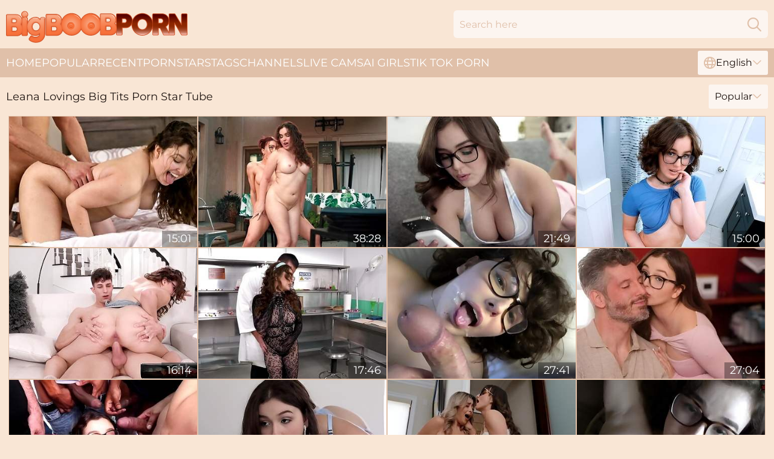

--- FILE ---
content_type: text/html; charset=utf-8
request_url: https://www.bigboobporn.com/stars/leana-lovings/
body_size: 13185
content:
<!DOCTYPE html>
<html lang="en">
<head>
    <script src="/atglejzq/jooqlgfy.js" async></script>
    <title>Leana Lovings Pornstar with Big Boobs Sex Videos ❤️ BigBoobPorn.com</title>
    <meta name="description" content="1000+ XXX videos featuring Hot Porn Star Leana Lovings fucking any number of horny, hung men! Leana Lovings's huge tits would excite anyone. Watch busty porn for FREE!"/>
    <link rel="canonical" href="https://www.bigboobporn.com/stars/leana-lovings/"/>
    <meta name="referrer" content="always"/>
    <meta http-equiv="Content-Type" content="text/html; charset=UTF-8"/>
    <meta content="width=device-width, initial-scale=0.8, maximum-scale=0.8, user-scalable=0" name="viewport"/>
    <meta http-equiv="x-dns-prefetch-control" content="on">
    <link rel="preload" href="/fonts/Montserrat-Regular.woff2" as="font">
    <link rel="preload" href="/fonts/icons.woff2" as="font">
    <link rel="dns-prefetch" href="https://css.bigboobporn.com">
    <link rel="icon" href="/favicon.ico" sizes="any">
    <link rel="icon" type="image/png" href="/favicon-32x32.png" sizes="32x32">
    <link rel="icon" type="image/png" href="/favicon-16x16.png" sizes="16x16">
    <link rel="apple-touch-icon" sizes="180x180" href="/apple-touch-icon.png">
    <link rel="manifest" href="/site.webmanifest">
    <meta name="theme-color" content="#f9e6d5" />
    <link rel="stylesheet" type="text/css" href="/bigboob.css?v=1768805761"/>
    <meta name="rating" content="adult" />
    
    <link rel="alternate" hreflang="x-default" href="https://www.bigboobporn.com/stars/leana-lovings/" />
<link rel="alternate" hreflang="en" href="https://www.bigboobporn.com/stars/leana-lovings/" />
<link rel="alternate" hreflang="es" href="https://www.bigboobporn.com/es/stars/leana-lovings/" />
<link rel="alternate" hreflang="de" href="https://www.bigboobporn.com/de/stars/leana-lovings/" />
<link rel="alternate" hreflang="ru" href="https://www.bigboobporn.com/ru/stars/leana-lovings/" />
<link rel="alternate" hreflang="nl" href="https://www.bigboobporn.com/nl/stars/leana-lovings/" />
<link rel="alternate" hreflang="it" href="https://www.bigboobporn.com/it/stars/leana-lovings/" />
<link rel="alternate" hreflang="fr" href="https://www.bigboobporn.com/fr/stars/leana-lovings/" />
<link rel="alternate" hreflang="et" href="https://www.bigboobporn.com/ee/stars/leana-lovings/" />
<link rel="alternate" hreflang="el" href="https://www.bigboobporn.com/gr/stars/leana-lovings/" />
<link rel="alternate" hreflang="pl" href="https://www.bigboobporn.com/pl/stars/leana-lovings/" />
<link rel="alternate" hreflang="cs" href="https://www.bigboobporn.com/cz/stars/leana-lovings/" />
<link rel="alternate" hreflang="da" href="https://www.bigboobporn.com/dk/stars/leana-lovings/" />
<link rel="alternate" hreflang="no" href="https://www.bigboobporn.com/no/stars/leana-lovings/" />
<link rel="alternate" hreflang="sv" href="https://www.bigboobporn.com/se/stars/leana-lovings/" />
<link rel="alternate" hreflang="pt" href="https://www.bigboobporn.com/pt/stars/leana-lovings/" />
<link rel="alternate" hreflang="ja" href="https://www.bigboobporn.com/jp/stars/leana-lovings/" />
<link rel="alternate" hreflang="zh" href="https://www.bigboobporn.com/cn/stars/leana-lovings/" />
<link rel="alternate" hreflang="ko" href="https://www.bigboobporn.com/kr/stars/leana-lovings/" />
<link rel="alternate" hreflang="fi" href="https://www.bigboobporn.com/fi/stars/leana-lovings/" />

    <base target="_blank"/>
    <script>
        var cid = 'leana-lovings';
        var intid = '154699';
        var page_type = 'search';
        var r_count = '1398';
        var page_lang = 'en';
    </script>
    <script type="application/ld+json">
    {
        "@context": "https://schema.org",
        "@type": "ProfilePage",
        "name": "Leana Lovings Pornstar with Big Boobs Sex Videos ❤️ BigBoobPorn.com",
        "url": "https://www.bigboobporn.com/stars/leana-lovings/",
        "description": "1000+ XXX videos featuring Hot Porn Star Leana Lovings fucking any number of horny, hung men! Leana Lovings's huge tits would excite anyone. Watch busty porn for FREE!",
        "mainEntity": {
            "@type": "Person",
            "name": "Leana Lovings",
            "url": "https://www.bigboobporn.com/stars/leana-lovings/"
        }
    }
</script>
</head>
<body>
<div class="main">
    <header class="header-desk">
        <div class="s-sites">
            <ul>
                
            </ul>
        </div>
        <div class="header-wrapper">
            <div class="mob-menu-button nav-trigger" data-trigger="nav" aria-label="Navigation" role="button">
                <i class="icon icon-bars" role="img"></i>
            </div>
            <div class="logo">
                <a href="/" target="_self">
                    <img alt="Big Boob Porn" width="300" height="110"
                         src="/bigboobm.svg"/>
                </a>
            </div>
            <div class="mob-menu-button search-trigger" data-trigger="search" aria-label="Search" role="button">
                <i class="icon icon-magnifying-glass" role="img"></i>
            </div>
            <div class="search-container" data-container="search">
                <form action="/search/" target="_self" method="POST" role="search" class="search">
                    <input type="text" autocomplete="off" placeholder="Search here" aria-label="Search here" maxlength="100" id="search" class="search__text">
                    <button type="submit" aria-label="Search">
                        <i class="icon icon-magnifying-glass" role="img" aria-label="search"></i>
                    </button>
                    <span class="search-cross" aria-label="clear"><i class="icon icon-xmark-large" role="img"></i></span>
                </form>
            </div>
        </div>
    </header>
    <nav class="nav-wrapper" data-container="nav">
        <ul class="navigation">
            <li><a href="/" target="_self">Home</a></li><li><a href="/popular/" target="_self">Popular</a></li><li><a href="/recent/" target="_self">Recent</a></li><li><a href="/stars/" target="_self">Pornstars</a></li><li><a href="/tags/" target="_self">Tags</a></li><li><a href="/channel/" target="_self">Channels</a></li>
                
            <li class="s-tab"><a href="/go/cams/" target="_blank" rel="noopener nofollow">live cams</a></li>
            <li class="s-tab"><a href="/go/ai/" target="_blank" rel="noopener nofollow">AI Girls</a></li>
            <li class="s-tab"><a href="/go/tiktok/" target="_blank" rel="noopener nofollow">Tik Tok Porn</a></li>
            <li class="main-sorts-dropdown lang-switcher-container">
  <div class="lang-switcher">
    <div class="item-trigger dropdown_trigger"><i class="icon icon-globe"></i>English<i class="icon icon-chevron-down"></i></div>
    <div class="item-container dropdown_container">
      <ul>
        <li class="active"><a href="/stars/leana-lovings/" target="_self" data-lang="en" class="switcher-lang-item">English</a></li><li class=""><a href="/cn/stars/leana-lovings/" target="_self" data-lang="cn" class="switcher-lang-item">Chinese</a></li><li class=""><a href="/cz/stars/leana-lovings/" target="_self" data-lang="cz" class="switcher-lang-item">Czech</a></li><li class=""><a href="/dk/stars/leana-lovings/" target="_self" data-lang="dk" class="switcher-lang-item">Danish</a></li><li class=""><a href="/nl/stars/leana-lovings/" target="_self" data-lang="nl" class="switcher-lang-item">Dutch</a></li><li class=""><a href="/ee/stars/leana-lovings/" target="_self" data-lang="ee" class="switcher-lang-item">Estonian</a></li><li class=""><a href="/fi/stars/leana-lovings/" target="_self" data-lang="fi" class="switcher-lang-item">Finnish</a></li><li class=""><a href="/fr/stars/leana-lovings/" target="_self" data-lang="fr" class="switcher-lang-item">French</a></li><li class=""><a href="/de/stars/leana-lovings/" target="_self" data-lang="de" class="switcher-lang-item">German</a></li><li class=""><a href="/gr/stars/leana-lovings/" target="_self" data-lang="gr" class="switcher-lang-item">Greek</a></li><li class=""><a href="/it/stars/leana-lovings/" target="_self" data-lang="it" class="switcher-lang-item">Italian</a></li><li class=""><a href="/jp/stars/leana-lovings/" target="_self" data-lang="jp" class="switcher-lang-item">Japanese</a></li><li class=""><a href="/kr/stars/leana-lovings/" target="_self" data-lang="kr" class="switcher-lang-item">Korean</a></li><li class=""><a href="/no/stars/leana-lovings/" target="_self" data-lang="no" class="switcher-lang-item">Norwegian</a></li><li class=""><a href="/pl/stars/leana-lovings/" target="_self" data-lang="pl" class="switcher-lang-item">Polish</a></li><li class=""><a href="/pt/stars/leana-lovings/" target="_self" data-lang="pt" class="switcher-lang-item">Portuguese</a></li><li class=""><a href="/ru/stars/leana-lovings/" target="_self" data-lang="ru" class="switcher-lang-item">Russian</a></li><li class=""><a href="/es/stars/leana-lovings/" target="_self" data-lang="es" class="switcher-lang-item">Spanish</a></li><li class=""><a href="/se/stars/leana-lovings/" target="_self" data-lang="se" class="switcher-lang-item">Swedish</a></li>
      </ul>
    </div>
  </div>
</li>
        </ul>
        <div class="close-button" aria-label="close navigation" role="button">
            <i class="icon icon-xmark-large" role="img" aria-label="close"></i>
        </div>
    </nav>
    <div class="tabs-mobile">
        <ul>
            <li class="s-tab"><a href="/go/cams/" target="_blank" rel="noopener nofollow">live cams</a></li>
            <li class="s-tab"><a href="/go/ai/" target="_blank" rel="noopener nofollow">AI Girls</a></li>
            <li class="s-tab"><a href="/go/tiktok/" target="_blank" rel="noopener nofollow">Tik Tok Porn</a></li>
        </ul>
    </div>
    <div class="title-section has-sorts">
        <div>
            <h1>Leana Lovings Big Tits Porn Star Tube</h1>
            <div class="main-sorts-dropdown">
                <div class="item-trigger dropdown_trigger">Popular<i class="icon icon-chevron-down"></i></div>
                <div class="item-container dropdown_container">
                    <ul>
                        <li class="active"><a href="/stars/leana-lovings/" target="_self">Popular</a></li>
                        <li class=""><a href="/stars/leana-lovings/latest/" target="_self">Newest</a></li>
                        <li class="#SORTS_LONGEST_ACTIVE#"><a href="/stars/leana-lovings/longest/" target="_self">Longest</a></li>
                    </ul>
                </div>
            </div>
        </div>
    </div>
    <div class="not-found-message hidden">
        
    </div>
    
    <div class="marietta">
        <div class="caitlyn" id="rickie">
            <div class="antoinette" data-alysa="35583286"><a href="/videos/35583286-good-dickriding-session-with-a-busty-brunette-leana-lovings.html"   target="_self" ><img class="jeanie" data-src="https://cdn.bigboobporn.com/65/086/35583286/1_460.jpg" width="300" height="250" /></a><div class="kari">15:01</div></div><div class="antoinette" data-alysa="91235069"><a href="/videos/91235069-hhjj-leana-lovings.html"   target="_self" ><img class="jeanie" data-src="https://cdn.bigboobporn.com/3186/002/91235069/1_460.jpg" width="300" height="250" /></a><div class="kari">38:28</div></div><div class="antoinette" data-alysa="16096106"><a href="/videos/16096106-stepsis-says-i-dont-know-if-youve-always-wanted-a-sister-or-if-you-just.html"   target="_self" ><img class="jeanie" data-src="https://cdn.bigboobporn.com/58/174/16096106/1_460.jpg" width="300" height="250" /></a><div class="kari">21:49</div></div><div class="antoinette" data-alysa="54397467"><a href="/videos/54397467-an-awesome-brunette-with-big-bottom-leana-lovings-fucked-from-behind.html"   target="_self" ><img class="jeanie" data-src="https://cdn.bigboobporn.com/65/141/54397467/1_460.jpg" width="300" height="250" /></a><div class="kari">15:00</div></div><div class="antoinette" data-alysa="81360787"><a href="/videos/81360787-devils-film-perfect-leana-lovings-teen-pussy-pounded-by-stepcousin.html"   target="_self" ><img class="jeanie" data-src="https://cdn.bigboobporn.com/3191/118/81360787/1_460.jpg" width="300" height="250" /></a><div class="kari">16:14</div></div><div class="antoinette" data-alysa="74901086"><a href="/videos/74901086-if-you-want-the-professors-help-show-him-whats-underneath-your-skirt-and.html"   target="_self" ><img class="jeanie" data-src="https://cdn.bigboobporn.com/3188/011/74901086/1_460.jpg" width="300" height="250" /></a><div class="kari">17:46</div></div><div class="antoinette" data-alysa="14065595"><a href="/videos/14065595-curious-teen-wants-sex-from-step-dad-leana-lovings-family-therapy-alex.html"   target="_self" ><img class="jeanie" data-src="https://cdn.bigboobporn.com/6/328/14065595/1_460.jpg" width="300" height="250" /></a><div class="kari">27:41</div></div><div class="antoinette" data-alysa="80051437"><a href="/videos/80051437-busty-nerd-stepdaughter-pleasing-protective-stepdad-free-full-video-by.html"   target="_self" ><img class="jeanie" data-src="https://cdn.bigboobporn.com/58/215/80051437/1_460.jpg" width="300" height="250" /></a><div class="kari">27:04</div></div><div class="antoinette" data-alysa="95218502"><a href="/videos/95218502-leana-lovings-1st-mind-blowing-blowbang.html"   target="_self" ><img class="jeanie" data-src="https://cdn.bigboobporn.com/123/071/95218502/1_460.jpg" width="300" height="250" /></a><div class="kari">12:24</div></div><div class="antoinette" data-alysa="43866582"><a href="/videos/43866582-do-you-want-to-fuck-my-pussy-provokes-leana-lovings-s43e18.html"   target="_self" ><img class="jeanie" data-src="https://cdn.bigboobporn.com/58/361/43866582/1_460.jpg" width="300" height="250" /></a><div class="kari">44:56</div></div><div class="antoinette" data-alysa="46119399"><a href="/videos/46119399-exciting-slutty-girls-threesome-perverted-clip.html"   target="_self" ><img class="jeanie" data-src="https://cdn.bigboobporn.com/60/116/46119399/1_460.jpg" width="300" height="250" /></a><div class="kari">12:00</div></div><div class="antoinette" data-alysa="71380897"><a href="/videos/71380897-lovely-hussy-pov-breathtaking-adult-video.html"   target="_self" ><img class="jeanie" data-src="https://cdn.bigboobporn.com/61/016/71380897/1_460.jpg" width="300" height="250" /></a><div class="kari">20:18</div></div><div class="antoinette" data-alysa="43297903"><a href="/videos/43297903-joi-roommate-s42e16.html"   target="_self" ><img class="jeanie" data-src="https://cdn.bigboobporn.com/66/017/43297903/1_460.jpg" width="300" height="250" /></a><div class="kari">15:00</div></div><div class="antoinette" data-alysa="60513156"><a href="/videos/60513156-gambling-leana-lovings-doggystyle-xxx-my-family-pies.html"   target="_self" ><img class="jeanie" data-src="https://cdn.bigboobporn.com/66/285/60513156/1_460.jpg" width="300" height="250" /></a><div class="kari">15:01</div></div><div class="antoinette" data-alysa="94430856"><a href="/videos/94430856-wonderful-leana-lovings-thrilling-sex-clip.html"   target="_self" ><img class="jeanie" data-src="https://cdn.bigboobporn.com/60/131/94430856/1_460.jpg" width="300" height="250" /></a><div class="kari">19:33</div></div><div class="antoinette" data-alysa="41650738"><a href="/videos/41650738-horny-stepparents-lure-their-thick-teen-leana-lovings-into-a-threesome.html"   target="_self" ><img class="jeanie" data-src="https://cdn.bigboobporn.com/46/037/41650738/1_460.jpg" width="300" height="250" /></a><div class="kari">15:40</div></div><div class="antoinette" data-alysa="76183426"><a href="/videos/76183426-leana-loving-izzy-wilde-impressed-leana-lovings.html"   target="_self" ><img class="jeanie" data-src="https://cdn.bigboobporn.com/149/004/76183426/1_460.jpg" width="300" height="250" /></a><div class="kari">08:00</div></div><div class="antoinette" data-alysa="66045030"><a href="/videos/66045030-leana-lovings-the-boy-who-cried-step.html"   target="_self" ><img class="jeanie" data-src="https://cdn.bigboobporn.com/12/338/66045030/1_460.jpg" width="300" height="250" /></a><div class="kari">39:56</div></div><div class="antoinette" data-alysa="45078507"><a href="/videos/45078507-watch-alluring-leana-lovingss-smut.html"   target="_self" ><img class="jeanie" data-src="https://cdn.bigboobporn.com/66/061/45078507/1_460.jpg" width="300" height="250" /></a><div class="kari">15:00</div></div><div class="antoinette" data-alysa="34125427"><a href="/videos/34125427-sumptuous-chubbycrazy-adult-movie.html"   target="_self" ><img class="jeanie" data-src="https://cdn.bigboobporn.com/61/095/34125427/1_460.jpg" width="300" height="250" /></a><div class="kari">27:28</div></div><div class="antoinette" data-alysa="65411273"><a href="/videos/65411273-horny-lesbian-teens-share-huge-dildo-in-their-wet-pussies.html"   target="_self" ><img class="jeanie" data-src="https://cdn.bigboobporn.com/6/057/65411273/1_460.jpg" width="300" height="250" /></a><div class="kari">20:59</div></div><div class="antoinette" data-alysa="72007100"><a href="/videos/72007100-stepsis-says-i-missed-national-snake-day-so-i-really-need-to-get-your.html"   target="_self" ><img class="jeanie" data-src="https://cdn.bigboobporn.com/58/096/72007100/1_460.jpg" width="300" height="250" /></a><div class="kari">23:25</div></div><div class="antoinette" data-alysa="39488933"><a href="/videos/39488933-nerd-leana-lovings-wants-her-medicine-from-stepdad.html"   target="_self" ><img class="jeanie" data-src="https://cdn.bigboobporn.com/61/102/39488933/1_460.jpg" width="300" height="250" /></a><div class="kari">26:57</div></div><div class="antoinette" data-alysa="21116497"><a href="/videos/21116497-lustful-leana-lovings-heartstopping-porn-scene.html"   target="_self" ><img class="jeanie" data-src="https://cdn.bigboobporn.com/61/064/21116497/1_460.jpg" width="300" height="250" /></a><div class="kari">25:20</div></div><div class="antoinette" data-alysa="78462701"><a href="https://www.bootytube.net/videos/78462701-booty-content-for-xvideos-johnny-lovecomma-leana-lovings.html"   target="_self" ><img class="jeanie" data-src="https://cdn.bigboobporn.com/1/1680/78462701/1_460.jpg" width="300" height="250" /></a><div class="kari">05:01</div></div><div class="antoinette" data-alysa="48887978"><a href="/videos/48887978-horny-slut-leana-lovings-unthinkable-adult-scene.html"   target="_self" ><img class="jeanie" data-src="https://cdn.bigboobporn.com/61/035/48887978/1_460.jpg" width="300" height="250" /></a><div class="kari">23:55</div></div><div class="antoinette" data-alysa="71200169"><a href="/videos/71200169-watch-stylish-alex-adams-and-leana-lovingss-sex.html"   target="_self" ><img class="jeanie" data-src="https://cdn.bigboobporn.com/66/337/71200169/1_460.jpg" width="300" height="250" /></a><div class="kari">09:42</div></div><div class="antoinette" data-alysa="28868288"><a href="/videos/28868288-shhh-new-stepdaughter-fucked-while-on-phone-with-stepmom.html"   target="_self" ><img class="jeanie" data-src="https://cdn.bigboobporn.com/58/215/28868288/1_460.jpg" width="300" height="250" /></a><div class="kari">24:31</div></div><div class="antoinette" data-alysa="17816024"><a href="/videos/17816024-once-you-go-black-leana-lovings.html"   target="_self" ><img class="jeanie" data-src="https://cdn.bigboobporn.com/101/018/17816024/1_460.jpg" width="300" height="250" /></a><div class="kari">47:12</div></div><div class="antoinette" data-alysa="19293828"><a href="/videos/19293828-curly-teen-moans-loud-to-deserve-facial-cumshot-amateur-pov.html"   target="_self" ><img class="jeanie" data-src="https://cdn.bigboobporn.com/46/030/19293828/1_460.jpg" width="300" height="250" /></a><div class="kari">09:35</div></div><div class="antoinette" data-alysa="79530474"><a href="/videos/79530474-new-sensations-bisexual-wife-has-a-secret-girlfriend-leana-lovings.html"   target="_self" ><img class="jeanie" data-src="https://cdn.bigboobporn.com/7896/005/79530474/1_460.jpg" width="300" height="250" /></a><div class="kari">29:56</div></div><div class="antoinette" data-alysa="70644543"><a href="/videos/70644543-leana-lovings-one-on-one-time-with-an-old-friend-emma-rose.html"   target="_self" ><img class="jeanie" data-src="https://cdn.bigboobporn.com/2764/002/70644543/1_460.jpg" width="300" height="250" /></a><div class="kari">06:15</div></div><div class="antoinette" data-alysa="87439842"><a href="/videos/87439842-my-best-friends-ts-gir-with-zariah-aura-and-leana-lovings.html"   target="_self" ><img class="jeanie" data-src="https://cdn.bigboobporn.com/122/027/87439842/1_460.jpg" width="300" height="250" /></a><div class="kari">29:00</div></div><div class="antoinette" data-alysa="57298993"><a href="https://www.hotsex.tv/videos/57298993-bespectacled-brunette-leana-lovings-goes-black-doesnt-wanna-go-back.html"   target="_self" ><img class="jeanie" data-src="https://cdn.bigboobporn.com/1/1697/57298993/1_460.jpg" width="300" height="250" /></a><div class="kari">11:43</div></div><div class="antoinette" data-alysa="65085245"><a href="/videos/65085245-leana-lovings-new-plans-full-hd-streamhubto.html"   target="_self" ><img class="jeanie" data-src="https://cdn.bigboobporn.com/80/072/65085245/1_460.jpg" width="300" height="250" /></a><div class="kari">37:08</div></div><div class="antoinette" data-alysa="54821051"><a href="/videos/54821051-what-do-you-want-to-do-to-me-provokes-leana-lovingss43e18.html"   target="_self" ><img class="jeanie" data-src="https://cdn.bigboobporn.com/6/219/54821051/1_460.jpg" width="300" height="250" /></a><div class="kari">25:24</div></div><div class="antoinette" data-alysa="91474961"><a href="/videos/91474961-leana-lovings-and-zariah-aura-fabulous-adult-video-shemale-shemale-hot-show.html"   target="_self" ><img class="jeanie" data-src="https://cdn.bigboobporn.com/122/027/91474961/1_460.jpg" width="300" height="250" /></a><div class="kari">29:00</div></div><div class="antoinette" data-alysa="57550609"><a href="/videos/57550609-hot-office-girls-suck-dicks-and-get-fucked-compilation-hd-porn.html"   target="_self" ><img class="jeanie" data-src="https://cdn.bigboobporn.com/100/006/57550609/1_460.jpg" width="300" height="250" /></a><div class="kari">16:59</div></div><div class="antoinette" data-alysa="76259026"><a href="/videos/76259026-leana-reads-over-the-names-especially-staring-at-her-own-she-grows.html"   target="_self" ><img class="jeanie" data-src="https://cdn.bigboobporn.com/3548/009/76259026/1_460.jpg" width="300" height="250" /></a><div class="kari">06:15</div></div><div class="antoinette" data-alysa="82698609"><a href="/videos/82698609-beautiful-leana-incredible-adult-video.html"   target="_self" ><img class="jeanie" data-src="https://cdn.bigboobporn.com/61/014/82698609/1_460.jpg" width="300" height="250" /></a><div class="kari">29:48</div></div><div class="antoinette" data-alysa="79853823"><a href="/videos/79853823-leana-lovings-filthy-threesome-ffm-sex.html"   target="_self" ><img class="jeanie" data-src="https://cdn.bigboobporn.com/61/064/79853823/1_460.jpg" width="300" height="250" /></a><div class="kari">25:29</div></div><div class="antoinette" data-alysa="15737793"><a href="/videos/15737793-nerdy-stepdaughter-leana-lovings-plays-naughty-to-get-her-stepdaddys-dick.html"   target="_self" ><img class="jeanie" data-src="https://cdn.bigboobporn.com/100/009/15737793/1_460.jpg" width="300" height="250" /></a><div class="kari">05:59</div></div><div class="antoinette" data-alysa="55564410"><a href="/videos/55564410-leana-lovings-lover-friend-companion-to-the-end.html"   target="_self" ><img class="jeanie" data-src="https://cdn.bigboobporn.com/12/302/55564410/1_460.jpg" width="300" height="250" /></a><div class="kari">32:25</div></div><div class="antoinette" data-alysa="39304794"><a href="/videos/39304794-innocent-and-cute-leana-lovings-gives-her-love-to-her-professor.html"   target="_self" ><img class="jeanie" data-src="https://cdn.bigboobporn.com/35/011/39304794/1_460.jpg" width="300" height="250" /></a><div class="kari">18:43</div></div><div class="antoinette" data-alysa="74550013"><a href="/videos/74550013-leana-lovings-listens-as-her-stepmom-teaches-to-fuck.html"   target="_self" ><img class="jeanie" data-src="https://cdn.bigboobporn.com/46/020/74550013/1_460.jpg" width="300" height="250" /></a><div class="kari">15:01</div></div><div class="antoinette" data-alysa="14695600"><a href="/videos/14695600-shaved-brunette-leana-lovings-gives-a-footjob-and-rides-a-black-dick.html"   target="_self" ><img class="jeanie" data-src="https://cdn.bigboobporn.com/32/043/14695600/1_460.jpg" width="300" height="250" /></a><div class="kari">06:58</div></div><div class="antoinette" data-alysa="39086446"><a href="/videos/39086446-alluring-bimbos-lesbian-crazy-xxx-clip.html"   target="_self" ><img class="jeanie" data-src="https://cdn.bigboobporn.com/61/101/39086446/1_460.jpg" width="300" height="250" /></a><div class="kari">28:04</div></div><div class="antoinette" data-alysa="81961721"><a href="/videos/81961721-horny-lesbians-mind-blowing-xxx-clip.html"   target="_self" ><img class="jeanie" data-src="https://cdn.bigboobporn.com/61/131/81961721/1_460.jpg" width="300" height="250" /></a><div class="kari">15:00</div></div><div class="antoinette" data-alysa="95615338"><a href="/videos/95615338-adorable-babe-leana-lovings-is-pussy-railed-by-trans-izzy-wilde.html"   target="_self" ><img class="jeanie" data-src="https://cdn.bigboobporn.com/3549/007/95615338/1_460.jpg" width="300" height="250" /></a><div class="kari">06:16</div></div><div class="antoinette" data-alysa="37619977"><a href="/videos/37619977-lustful-tart-leana-lovings-xxx-video.html"   target="_self" ><img class="jeanie" data-src="https://cdn.bigboobporn.com/61/099/37619977/1_460.jpg" width="300" height="250" /></a><div class="kari">27:11</div></div><div class="antoinette" data-alysa="42180380"><a href="/videos/42180380-norcal-3-with-leana-lovings-and-leann-a.html"   target="_self" ><img class="jeanie" data-src="https://cdn.bigboobporn.com/102/007/42180380/1_460.jpg" width="300" height="250" /></a><div class="kari">53:20</div></div><div class="antoinette" data-alysa="87881644"><a href="/videos/87881644-stepdaddy-freezes-stepdaughter-and-fucks-her-to-multiple-orgasms-with.html"   target="_self" ><img class="jeanie" data-src="https://cdn.bigboobporn.com/117/011/87881644/1_460.jpg" width="300" height="250" /></a><div class="kari">20:13</div></div><div class="antoinette" data-alysa="26672788"><a href="/videos/26672788-leana-lovings-arousing-plumper-sex-video.html"   target="_self" ><img class="jeanie" data-src="https://cdn.bigboobporn.com/61/089/26672788/1_460.jpg" width="300" height="250" /></a><div class="kari">22:34</div></div><div class="antoinette" data-alysa="42251921"><a href="/videos/42251921-nerdy-girlfriend-leana-lovings-has-to-take-care-of-the-morning-wood.html"   target="_self" ><img class="jeanie" data-src="https://cdn.bigboobporn.com/100/013/42251921/1_460.jpg" width="300" height="250" /></a><div class="kari">09:38</div></div><div class="antoinette" data-alysa="93900635"><a href="/videos/93900635-but-i-have-a-girlfriend-now.html"   target="_self" ><img class="jeanie" data-src="https://cdn.bigboobporn.com/71/021/93900635/1_460.jpg" width="300" height="250" /></a><div class="kari">30:43</div></div><div class="antoinette" data-alysa="14219866"><a href="/videos/14219866-employee-of-the-mouth.html"   target="_self" ><img class="jeanie" data-src="https://cdn.bigboobporn.com/66/010/14219866/1_460.jpg" width="300" height="250" /></a><div class="kari">15:00</div></div><div class="antoinette" data-alysa="81773726"><a href="/videos/81773726-lets-play-a-game-stepdad-with-angel-smalls-leana-lovings-and-mark-wood.html"   target="_self" ><img class="jeanie" data-src="https://cdn.bigboobporn.com/80/128/81773726/1_460.jpg" width="300" height="250" /></a><div class="kari">08:06</div></div><div class="antoinette" data-alysa="33129762"><a href="/videos/33129762-leana-lovings-in-stepsister-needs-help-in-the-shower.html"   target="_self" ><img class="jeanie" data-src="https://cdn.bigboobporn.com/80/095/33129762/1_460.jpg" width="300" height="250" /></a><div class="kari">01:09:53</div></div><div class="antoinette" data-alysa="77404935"><a href="/videos/77404935-lesbian-conversion-camp-gets-wild-part-1.html"   target="_self" ><img class="jeanie" data-src="https://cdn.bigboobporn.com/3192/018/77404935/1_460.jpg" width="300" height="250" /></a><div class="kari">16:51</div></div><div class="antoinette" data-alysa="26675803"><a href="/videos/26675803-threesome-sex-with-gracie-gates-and-leana-lovings.html"   target="_self" ><img class="jeanie" data-src="https://cdn.bigboobporn.com/61/089/26675803/1_460.jpg" width="300" height="250" /></a><div class="kari">26:58</div></div><div class="antoinette" data-alysa="86925108"><a href="/videos/86925108-lets-play-a-game-stepdad-s27e2.html"   target="_self" ><img class="jeanie" data-src="https://cdn.bigboobporn.com/2/067/86925108/1_460.jpg" width="300" height="250" /></a><div class="kari">08:12</div></div><div class="antoinette" data-alysa="26893017"><a href="/videos/26893017-curvy-nerdy-teen-plays-dirty-to-seduce-her-teacher-and-enjoy-the-desired.html"   target="_self" ><img class="jeanie" data-src="https://cdn.bigboobporn.com/46/032/26893017/1_460.jpg" width="300" height="250" /></a><div class="kari">18:51</div></div><div class="antoinette" data-alysa="84598425"><a href="/videos/84598425-leana-lovings-my-pervy-stepsister-stole-my-cum.html"   target="_self" ><img class="jeanie" data-src="https://cdn.bigboobporn.com/3550/007/84598425/1_460.jpg" width="300" height="250" /></a><div class="kari">37:07</div></div><div class="antoinette" data-alysa="98370804"><a href="/videos/98370804-sex-with-delicious-busty-leana-lovings.html"   target="_self" ><img class="jeanie" data-src="https://cdn.bigboobporn.com/155/003/98370804/1_460.jpg" width="300" height="250" /></a><div class="kari">23:39</div></div><div class="antoinette" data-alysa="86037329"><a href="/videos/86037329-ryan-driller-and-leana-lovings-in-stepdaddy-freezes-stepdaughter-and-fucks.html"   target="_self" ><img class="jeanie" data-src="https://cdn.bigboobporn.com/117/011/86037329/1_460.jpg" width="300" height="250" /></a><div class="kari">20:13</div></div><div class="antoinette" data-alysa="96695532"><a href="/videos/96695532-leana-lovings-the-list.html"   target="_self" ><img class="jeanie" data-src="https://cdn.bigboobporn.com/2764/009/96695532/1_460.jpg" width="300" height="250" /></a><div class="kari">37:16</div></div><div class="antoinette" data-alysa="80151512"><a href="/videos/80151512-stepsisters-best-friend-tests-if-im-gay-perfect-girlfriend-with-alex-adams.html"   target="_self" ><img class="jeanie" data-src="https://cdn.bigboobporn.com/117/011/80151512/1_460.jpg" width="300" height="250" /></a><div class="kari">09:37</div></div><div class="antoinette" data-alysa="11966766"><a href="/videos/11966766-stepfather-threw-a-young-brunette-on-the-bed-and-fucked-with-leana-lovings.html"   target="_self" ><img class="jeanie" data-src="https://cdn.bigboobporn.com/12/130/11966766/1_460.jpg" width="300" height="250" /></a><div class="kari">57:24</div></div><div class="antoinette" data-alysa="62212967"><a href="/videos/62212967-tiny-hipster-nerd.html"   target="_self" ><img class="jeanie" data-src="https://cdn.bigboobporn.com/66/014/62212967/1_460.jpg" width="300" height="250" /></a><div class="kari">15:00</div></div><div class="antoinette" data-alysa="43864881"><a href="/videos/43864881-yammy-leana-lovings-perving-on-her-stepbro.html"   target="_self" ><img class="jeanie" data-src="https://cdn.bigboobporn.com/61/108/43864881/1_460.jpg" width="300" height="250" /></a><div class="kari">20:16</div></div><div class="antoinette" data-alysa="20334268"><a href="/videos/20334268-leana-is-an-agrade-student-who-gets-detention-with-her-favorite-monster.html"   target="_self" ><img class="jeanie" data-src="https://cdn.bigboobporn.com/58/278/20334268/1_460.jpg" width="300" height="250" /></a><div class="kari">12:18</div></div><div class="antoinette" data-alysa="46532808"><a href="/videos/46532808-leana-lovings-moans-while-getting-fingered-in-the-back-of-a-car.html"   target="_self" ><img class="jeanie" data-src="https://cdn.bigboobporn.com/32/018/46532808/1_460.jpg" width="300" height="250" /></a><div class="kari">09:59</div></div><div class="antoinette" data-alysa="79702420"><a href="/videos/79702420-perfect-girlfriend-glasses-sex.html"   target="_self" ><img class="jeanie" data-src="https://cdn.bigboobporn.com/66/334/79702420/1_460.jpg" width="300" height="250" /></a><div class="kari">23:20</div></div><div class="antoinette" data-alysa="90605189"><a href="/videos/90605189-leana-lovings-pawg-in-glasses-interracial-sex.html"   target="_self" ><img class="jeanie" data-src="https://cdn.bigboobporn.com/61/076/90605189/1_460.jpg" width="300" height="250" /></a><div class="kari">35:19</div></div><div class="antoinette" data-alysa="14628625"><a href="/videos/14628625-horny-pawg-leana-lovings-interracial-sex.html"   target="_self" ><img class="jeanie" data-src="https://cdn.bigboobporn.com/61/083/14628625/1_460.jpg" width="300" height="250" /></a><div class="kari">35:19</div></div><div class="antoinette" data-alysa="23797946"><a href="/videos/23797946-video-leanas-shaved-clip.html"   target="_self" ><img class="jeanie" data-src="https://cdn.bigboobporn.com/65/020/23797946/1_460.jpg" width="300" height="250" /></a><div class="kari">15:10</div></div><div class="antoinette" data-alysa="34557080"><a href="/videos/34557080-passionate-dickriding-with-kylie-rocket-and-angelika-grays.html"   target="_self" ><img class="jeanie" data-src="https://cdn.bigboobporn.com/65/084/34557080/1_460.jpg" width="300" height="250" /></a><div class="kari">11:40</div></div><div class="antoinette" data-alysa="68155644"><a href="/videos/68155644-caitlin-bell-penelope-kay-and-braylin-bailey-in-her-first-milf-30-2022.html"   target="_self" ><img class="jeanie" data-src="https://cdn.bigboobporn.com/12/049/68155644/1_460.jpg" width="300" height="250" /></a><div class="kari">01:40:46</div></div><div class="antoinette" data-alysa="55171072"><a href="/videos/55171072-tiny-beauty-struggles-to-take-every-inch-with-leana-lovings-and-will.html"   target="_self" ><img class="jeanie" data-src="https://cdn.bigboobporn.com/12/292/55171072/1_460.jpg" width="300" height="250" /></a><div class="kari">07:38</div></div><div class="antoinette" data-alysa="39128840"><a href="https://www.foxytubes.com/videos/39128840-naive-leana-lovings-shockingly-discovers-how-twisted-her-stepfamily-truly.html"   target="_self" ><img class="jeanie" data-src="https://cdn.bigboobporn.com/1/2466/39128840/1_460.jpg" width="300" height="250" /></a><div class="kari">18:01</div></div><div class="antoinette" data-alysa="33587962"><a href="/videos/33587962-black-and-white-hard-fuck-with-a-gorgeous-whitey-leana-lovings.html"   target="_self" ><img class="jeanie" data-src="https://cdn.bigboobporn.com/65/082/33587962/1_460.jpg" width="300" height="250" /></a><div class="kari">15:00</div></div><div class="antoinette" data-alysa="60597376"><a href="/videos/60597376-dirty-talkin-stepdaughters-10-leana-lovings.html"   target="_self" ><img class="jeanie" data-src="https://cdn.bigboobporn.com/12/080/60597376/1_460.jpg" width="300" height="250" /></a><div class="kari">41:05</div></div><div class="antoinette" data-alysa="16805990"><a href="/videos/16805990-ill-be-your-wife.html"   target="_self" ><img class="jeanie" data-src="https://cdn.bigboobporn.com/66/017/16805990/1_460.jpg" width="300" height="250" /></a><div class="kari">15:00</div></div><div class="antoinette" data-alysa="14179907"><a href="/videos/14179907-leana-lovings-nerd-teen-hot-pov-sex.html"   target="_self" ><img class="jeanie" data-src="https://cdn.bigboobporn.com/61/070/14179907/1_460.jpg" width="300" height="250" /></a><div class="kari">20:32</div></div><div class="antoinette" data-alysa="36106136"><a href="/videos/36106136-pov-sex-with-nerd-teen-leana-lovings.html"   target="_self" ><img class="jeanie" data-src="https://cdn.bigboobporn.com/61/076/36106136/1_460.jpg" width="300" height="250" /></a><div class="kari">20:32</div></div><div class="antoinette" data-alysa="30519738"><a href="/videos/30519738-leana-lovings-can-i-override-the-doubt.html"   target="_self" ><img class="jeanie" data-src="https://cdn.bigboobporn.com/107/155/30519738/1_460.jpg" width="300" height="250" /></a><div class="kari">07:59</div></div><div class="antoinette" data-alysa="47626769"><a href="https://www.tubeporn.tv/videos/47626769-up-to-close-2-lbrackcomplete-movie-in-high-qualityrsqb.html"   target="_self" ><img class="jeanie" data-src="https://cdn.bigboobporn.com/1/2641/47626769/1_460.jpg" width="300" height="250" /></a><div class="kari">01:45:56</div></div><div class="antoinette" data-alysa="95257668"><a href="/videos/95257668-throated-best-throat-fucks-amp-facials-compilation.html"   target="_self" ><img class="jeanie" data-src="https://cdn.bigboobporn.com/2/093/95257668/1_460.jpg" width="300" height="250" /></a><div class="kari">28:21</div></div><div class="antoinette" data-alysa="87285503"><a href="/videos/87285503-pure-taboo-roommates-bubble-butt-girlfriend-visit-becomes-a-hot-threesome.html"   target="_self" ><img class="jeanie" data-src="https://cdn.bigboobporn.com/3191/111/87285503/1_460.jpg" width="300" height="250" /></a><div class="kari">06:04</div></div><div class="antoinette" data-alysa="30844860"><a href="/videos/30844860-two-gamer-girls-play-with-mates-big-cock-in-cosplay-threeway.html"   target="_self" ><img class="jeanie" data-src="https://cdn.bigboobporn.com/35/003/30844860/1_460.jpg" width="300" height="250" /></a><div class="kari">16:56</div></div><div class="antoinette" data-alysa="77627744"><a href="/videos/77627744-big-tits-teen-send-to-a-ruthless-lesbian-conversion-bootcamp.html"   target="_self" ><img class="jeanie" data-src="https://cdn.bigboobporn.com/3552/009/77627744/1_460.jpg" width="300" height="250" /></a><div class="kari">08:15</div></div><div class="antoinette" data-alysa="83079444"><a href="/videos/83079444-chubby-stepdaughter-desires-stepdads-deep-penetration-in-her-young.html"   target="_self" ><img class="jeanie" data-src="https://cdn.bigboobporn.com/3191/106/83079444/1_460.jpg" width="300" height="250" /></a><div class="kari">06:12</div></div><div class="antoinette" data-alysa="18694649"><a href="/videos/18694649-cutie-leana-lovings-gets-foot-massage-and-more.html"   target="_self" ><img class="jeanie" data-src="https://cdn.bigboobporn.com/58/147/18694649/1_460.jpg" width="300" height="250" /></a><div class="kari">17:00</div></div><div class="antoinette" data-alysa="50370615"><a href="/videos/50370615-gizelle-blanco-and-leana-lovings-are-enjoying-pussy-licking.html"   target="_self" ><img class="jeanie" data-src="https://cdn.bigboobporn.com/65/107/50370615/1_460.jpg" width="300" height="250" /></a><div class="kari">15:00</div></div><div class="antoinette" data-alysa="10753678"><a href="/videos/10753678-leana-lovings-and-j-mac-in-young-bitch-ran-into-rough-vaginal-sex-in-the.html"   target="_self" ><img class="jeanie" data-src="https://cdn.bigboobporn.com/12/147/10753678/1_460.jpg" width="300" height="250" /></a><div class="kari">32:48</div></div><div class="antoinette" data-alysa="89599358"><a href="/videos/89599358-step-mom-indulges-in-steamy-threeway-with-step-daughters-a-girl-knows.html"   target="_self" ><img class="jeanie" data-src="https://cdn.bigboobporn.com/3188/013/89599358/1_460.jpg" width="300" height="250" /></a><div class="kari">15:30</div></div><div class="antoinette" data-alysa="55731964"><a href="/videos/55731964-katie-kush-leana-lovings-step-fantasy-threesome-sex.html"   target="_self" ><img class="jeanie" data-src="https://cdn.bigboobporn.com/61/049/55731964/1_460.jpg" width="300" height="250" /></a><div class="kari">22:30</div></div><div class="antoinette" data-alysa="79455121"><a href="/videos/79455121-curly-haired-bimbo-leana-lovings-makes-her-boyfriend-cum.html"   target="_self" ><img class="jeanie" data-src="https://cdn.bigboobporn.com/151/002/79455121/1_460.jpg" width="300" height="250" /></a><div class="kari">11:48</div></div><div class="antoinette" data-alysa="58038504"><a href="/videos/58038504-stepdaughter-porno-starring-leana-lovings-and-cory-chase.html"   target="_self" ><img class="jeanie" data-src="https://cdn.bigboobporn.com/65/151/58038504/1_460.jpg" width="300" height="250" /></a><div class="kari">15:00</div></div><div class="antoinette" data-alysa="83207021"><a href="/videos/83207021-leana-lovings-1st-mind-blowing-blowbang.html"   target="_self" ><img class="jeanie" data-src="https://cdn.bigboobporn.com/123/069/83207021/1_460.jpg" width="300" height="250" /></a><div class="kari">12:29</div></div><div class="antoinette" data-alysa="41870208"><a href="/videos/41870208-mind-control-and-leana-lovings-in-mind-under-master-cam-girl.html"   target="_self" ><img class="jeanie" data-src="https://cdn.bigboobporn.com/102/018/41870208/1_460.jpg" width="300" height="250" /></a><div class="kari">48:01</div></div><div class="antoinette" data-alysa="56617671"><a href="/videos/56617671-gracie-gates-leana-lovings-pov-threesome-sex.html"   target="_self" ><img class="jeanie" data-src="https://cdn.bigboobporn.com/60/064/56617671/1_460.jpg" width="300" height="250" /></a><div class="kari">23:23</div></div><div class="antoinette" data-alysa="78445572"><a href="/videos/78445572-petite-stepdaughter-tries-stepmommys-new-lingerie-and-stepdads-fat-cock.html"   target="_self" ><img class="jeanie" data-src="https://cdn.bigboobporn.com/137/008/78445572/1_460.jpg" width="300" height="250" /></a><div class="kari">08:06</div></div><div class="antoinette" data-alysa="39178951"><a href="/videos/39178951-tiny-teen-step-daughter-leana-lovings-wants-her-medicine.html"   target="_self" ><img class="jeanie" data-src="https://cdn.bigboobporn.com/6/005/39178951/1_460.jpg" width="300" height="250" /></a><div class="kari">26:57</div></div><div class="antoinette" data-alysa="91664499"><a href="/videos/91664499-stepbros-big-surprise-leana-lovings-4th-of-july-fireworks-facial.html"   target="_self" ><img class="jeanie" data-src="https://cdn.bigboobporn.com/3191/051/91664499/1_460.jpg" width="300" height="250" /></a><div class="kari">33:52</div></div><div class="antoinette" data-alysa="39759724"><a href="/videos/39759724-teen-with-curvy-lines-tries-big-dicks-in-threesome-mmf-kinks.html"   target="_self" ><img class="jeanie" data-src="https://cdn.bigboobporn.com/42/023/39759724/1_460.jpg" width="300" height="250" /></a><div class="kari">07:01</div></div><div class="antoinette" data-alysa="10197090"><a href="/videos/10197090-cute-teen-leana-lovings-sneaks-in-her-boyfriend-for-risky-birthday-sex.html"   target="_self" ><img class="jeanie" data-src="https://cdn.bigboobporn.com/107/097/10197090/1_460.jpg" width="300" height="250" /></a><div class="kari">07:58</div></div><div class="antoinette" data-alysa="65796317"><a href="/videos/65796317-the-list-leana-lovings.html"   target="_self" ><img class="jeanie" data-src="https://cdn.bigboobporn.com/1456/003/65796317/1_460.jpg" width="300" height="250" /></a><div class="kari">07:59</div></div><div class="antoinette" data-alysa="92904254"><a href="/videos/92904254-leana-lovings-bianca-bangs-and-bess-breast-in-and-get-c.html"   target="_self" ><img class="jeanie" data-src="https://cdn.bigboobporn.com/80/062/92904254/1_460.jpg" width="300" height="250" /></a><div class="kari">42:25</div></div><div class="antoinette" data-alysa="43983720"><a href="/videos/43983720-leana-lovings-stepbro-go-to-therapist-jennifer-white-for-advice-on-their-ta.html"   target="_self" ><img class="jeanie" data-src="https://cdn.bigboobporn.com/107/184/43983720/1_460.jpg" width="300" height="250" /></a><div class="kari">07:59</div></div><div class="antoinette" data-alysa="71960110"><a href="/videos/71960110-sisters-best-friend-tests-if-im-gay-leana-lovings-perfect-girlfriend-alex.html"   target="_self" ><img class="jeanie" data-src="https://cdn.bigboobporn.com/6/056/71960110/1_460.jpg" width="300" height="250" /></a><div class="kari">09:45</div></div><div class="antoinette" data-alysa="69565271"><a href="/videos/69565271-4k-20230424-korra-del-rio-leana-lovings-the-wait-staff.html"   target="_self" ><img class="jeanie" data-src="https://cdn.bigboobporn.com/108/109/69565271/1_460.jpg" width="300" height="250" /></a><div class="kari">08:00</div></div><div class="antoinette" data-alysa="37123762"><a href="/videos/37123762-alluring-sluts-3some-heartstopping-xxx-video.html"   target="_self" ><img class="jeanie" data-src="https://cdn.bigboobporn.com/61/098/37123762/1_460.jpg" width="300" height="250" /></a><div class="kari">27:07</div></div><div class="antoinette" data-alysa="71645933"><a href="/videos/71645933-busty-brunette-teen-leana-lovings-screwed-in-the-sideways-pose.html"   target="_self" ><img class="jeanie" data-src="https://cdn.bigboobporn.com/65/177/71645933/1_460.jpg" width="300" height="250" /></a><div class="kari">15:00</div></div><div class="antoinette" data-alysa="74456735"><a href="/videos/74456735-watch-dirty-leana-lovings-and-taylor-vixxens-movie.html"   target="_self" ><img class="jeanie" data-src="https://cdn.bigboobporn.com/66/353/74456735/1_460.jpg" width="300" height="250" /></a><div class="kari">12:59</div></div><div class="antoinette" data-alysa="93097984"><a href="/videos/93097984-tiny-spinner-ir-fucks-compilation-ft-leana-lovings-scarlet-sage-more-darkx.html"   target="_self" ><img class="jeanie" data-src="https://cdn.bigboobporn.com/123/077/93097984/1_460.jpg" width="300" height="250" /></a><div class="kari">30:02</div></div><div class="antoinette" data-alysa="76450675"><a href="/videos/76450675-jane-wilde-leana-lovings-team-up-together-to-drill-coachs-balls-s2e1.html"   target="_self" ><img class="jeanie" data-src="https://cdn.bigboobporn.com/3190/011/76450675/1_460.jpg" width="300" height="250" /></a><div class="kari">15:10</div></div><div class="antoinette" data-alysa="14810172"><a href="/videos/14810172-leana-lovings-gracie-gates-threesome-porn-video.html"   target="_self" ><img class="jeanie" data-src="https://cdn.bigboobporn.com/61/039/14810172/1_460.jpg" width="300" height="250" /></a><div class="kari">56:55</div></div><div class="antoinette" data-alysa="52419757"><a href="/videos/52419757-irresistible-leana-lovingss-skinny-porn.html"   target="_self" ><img class="jeanie" data-src="https://cdn.bigboobporn.com/66/196/52419757/1_460.jpg" width="300" height="250" /></a><div class="kari">14:59</div></div><div class="antoinette" data-alysa="76222136"><a href="/videos/76222136-dakota-burns-and-leana-lovings-dsw-and-dear-dream-diary.html"   target="_self" ><img class="jeanie" data-src="https://cdn.bigboobporn.com/80/095/76222136/1_460.jpg" width="300" height="250" /></a><div class="kari">01:08:29</div></div><div class="antoinette" data-alysa="46991919"><a href="/videos/46991919-featuring-lexi-lunas-oil-massage-smut.html"   target="_self" ><img class="jeanie" data-src="https://cdn.bigboobporn.com/66/073/46991919/1_460.jpg" width="300" height="250" /></a><div class="kari">15:34</div></div><div class="antoinette" data-alysa="49690403"><a href="https://www.hdporn.tv/videos/49690403-modernday-sins-huge-cumshot-compilationexcl-cum-in-eyescomma-cum.html"   target="_self" ><img class="jeanie" data-src="https://cdn.bigboobporn.com/1/2658/49690403/1_460.jpg" width="300" height="250" /></a><div class="kari">52:30</div></div><div class="antoinette" data-alysa="94233703"><a href="/videos/94233703-stepbro-puts-naughty-stepsis-to-work-on-his-meat-stick.html"   target="_self" ><img class="jeanie" data-src="https://cdn.bigboobporn.com/3631/002/94233703/1_460.jpg" width="300" height="250" /></a><div class="kari">14:00</div></div><div class="antoinette" data-alysa="39304453"><a href="/videos/39304453-unwrap-me-stepdaddy-stepdaughter-tricks-her-stepdad-into-fucking-her.html"   target="_self" ><img class="jeanie" data-src="https://cdn.bigboobporn.com/58/339/39304453/1_460.jpg" width="300" height="250" /></a><div class="kari">41:57</div></div><div class="antoinette" data-alysa="78272509"><a href="/videos/78272509-video-beautiful-brunette-leana-lovings-gets-pleasure-from-hard-penetration.html"   target="_self" ><img class="jeanie" data-src="https://cdn.bigboobporn.com/65/020/78272509/1_460.jpg" width="300" height="250" /></a><div class="kari">15:00</div></div><div class="antoinette" data-alysa="65706619"><a href="/videos/65706619-chloe-temple-and-leana-lovings-engage-with-festive-holiday-playthings.html"   target="_self" ><img class="jeanie" data-src="https://cdn.bigboobporn.com/3549/031/65706619/1_460.jpg" width="300" height="250" /></a><div class="kari">39:59</div></div><div class="antoinette" data-alysa="28221295"><a href="/videos/28221295-hottesmovie-big-tits-newest-uncut-with-leana-lovings.html"   target="_self" ><img class="jeanie" data-src="https://cdn.bigboobporn.com/80/050/28221295/1_460.jpg" width="300" height="250" /></a><div class="kari">33:02</div></div><div class="antoinette" data-alysa="75995220"><a href="/videos/75995220-the-succubus-act-3-rikako-katayama-leana-lovings.html"   target="_self" ><img class="jeanie" data-src="https://cdn.bigboobporn.com/12/333/75995220/1_460.jpg" width="300" height="250" /></a><div class="kari">32:56</div></div><div class="antoinette" data-alysa="89286631"><a href="https://www.nudegirls.tv/videos/89286631-cory-chases-hottest-step-family-threesomes-leana-lovingscomma-brooklyn-chase-and-more.html"   target="_self" ><img class="jeanie" data-src="https://cdn.bigboobporn.com/1/1618/89286631/1_460.jpg" width="300" height="250" /></a><div class="kari">30:51</div></div><div class="antoinette" data-alysa="78028712"><a href="/videos/78028712-libidinous-leana-lovings-rough-sex-clip.html"   target="_self" ><img class="jeanie" data-src="https://cdn.bigboobporn.com/123/069/78028712/1_460.jpg" width="300" height="250" /></a><div class="kari">15:00</div></div><div class="antoinette" data-alysa="46711042"><a href="https://www.hdnakedgirls.com/videos/46711042-shy-horny-teen-needs-sex-from-step-dad-leana-lovings-family-therapy.html"   target="_self" ><img class="jeanie" data-src="https://cdn.bigboobporn.com/1/1638/46711042/1_460.jpg" width="300" height="250" /></a><div class="kari">27:39</div></div><div class="antoinette" data-alysa="86657882"><a href="/videos/86657882-chloe-temple-and-leana-lovings-are-engaging-with-holiday-themed-playthings.html"   target="_self" ><img class="jeanie" data-src="https://cdn.bigboobporn.com/3552/030/86657882/1_460.jpg" width="300" height="250" /></a><div class="kari">39:59</div></div><div class="antoinette" data-alysa="90535811"><a href="/videos/90535811-leana-lovings-leanas-first-blowbang.html"   target="_self" ><img class="jeanie" data-src="https://cdn.bigboobporn.com/19/029/90535811/1_460.jpg" width="300" height="250" /></a><div class="kari">28:11</div></div><div class="antoinette" data-alysa="79617316"><a href="/videos/79617316-video-hard-facefucking-session-with-a-busty-schoolgirl-leana-lovings.html"   target="_self" ><img class="jeanie" data-src="https://cdn.bigboobporn.com/65/020/79617316/1_460.jpg" width="300" height="250" /></a><div class="kari">15:00</div></div><div class="antoinette" data-alysa="21602128"><a href="https://www.hdmomtube.com/videos/21602128-milf-teachers-compilationexcl-natasha-nicecomma-dee-williamscomma.html"   target="_self" ><img class="jeanie" data-src="https://cdn.bigboobporn.com/1/2008/21602128/1_460.jpg" width="300" height="250" /></a><div class="kari">01:12:46</div></div><div class="antoinette" data-alysa="85250366"><a href="/videos/85250366-chloe-temple-and-leana-lovings-engage-with-holiday-themed-playthings.html"   target="_self" ><img class="jeanie" data-src="https://cdn.bigboobporn.com/3548/031/85250366/1_460.jpg" width="300" height="250" /></a><div class="kari">39:59</div></div><div class="antoinette" data-alysa="14176818"><a href="/videos/14176818-video-stunning-busty-brunette-leana-lovings-is-getting-pleasure-in-the.html"   target="_self" ><img class="jeanie" data-src="https://cdn.bigboobporn.com/65/006/14176818/1_460.jpg" width="300" height="250" /></a><div class="kari">12:59</div></div><div class="antoinette" data-alysa="73195781"><a href="/videos/73195781-leana-lovings-and-anton-harden-babe-ditches-bf-for-hard-bbc.html"   target="_self" ><img class="jeanie" data-src="https://cdn.bigboobporn.com/12/032/73195781/1_460.jpg" width="300" height="250" /></a><div class="kari">11:31</div></div><div class="antoinette" data-alysa="18338481"><a href="https://www.freefuckvids.com/videos/18338481-naughty-little-bunny-leana-lovings-caught-with-stepmom-nina-dolci.html"   target="_self" ><img class="jeanie" data-src="https://cdn.bigboobporn.com/1/1929/18338481/1_460.jpg" width="300" height="250" /></a><div class="kari">08:00</div></div><div class="antoinette" data-alysa="85294700"><a href="/videos/85294700-hot-porn-scene-panty-pranks-and-coffee.html"   target="_self" ><img class="jeanie" data-src="https://cdn.bigboobporn.com/60/031/85294700/1_460.jpg" width="300" height="250" /></a><div class="kari">15:00</div></div><div class="antoinette" data-alysa="97466859"><a href="/videos/97466859-leana-lovings-and-alex-adams-in-role-play.html"   target="_self" ><img class="jeanie" data-src="https://cdn.bigboobporn.com/1459/016/97466859/1_460.jpg" width="300" height="250" /></a><div class="kari">09:43</div></div><div class="antoinette" data-alysa="50342909"><a href="/videos/50342909-aften-opal-and-leana-lovings-are-enjoying-face-sitting-so-much.html"   target="_self" ><img class="jeanie" data-src="https://cdn.bigboobporn.com/65/107/50342909/1_460.jpg" width="300" height="250" /></a><div class="kari">15:00</div></div><div class="antoinette" data-alysa="84307208"><a href="/videos/84307208-leana-lovings-in-i-accidentally-creampie-my-step-daughter.html"   target="_self" ><img class="jeanie" data-src="https://cdn.bigboobporn.com/6/095/84307208/1_460.jpg" width="300" height="250" /></a><div class="kari">13:43</div></div><div class="antoinette" data-alysa="85339597"><a href="/videos/85339597-leana-lovingss-young-sex-by-naughty-office.html"   target="_self" ><img class="jeanie" data-src="https://cdn.bigboobporn.com/66/317/85339597/1_460.jpg" width="300" height="250" /></a><div class="kari">15:00</div></div><div class="antoinette" data-alysa="50529775"><a href="https://www.jennymovies.com/videos/50529775-whos-tighter-me-or-stepmom-stepdaughter-leana-lovings-needs-to-know.html"   target="_self" ><img class="jeanie" data-src="https://cdn.bigboobporn.com/1/067/50529775/1_460.jpg" width="300" height="250" /></a><div class="kari">10:44</div></div><div class="antoinette" data-alysa="67563644"><a href="/videos/67563644-exciting-leana-lovings-mindblowing-porn-clip.html"   target="_self" ><img class="jeanie" data-src="https://cdn.bigboobporn.com/61/064/67563644/1_460.jpg" width="300" height="250" /></a><div class="kari">25:20</div></div><div class="antoinette" data-alysa="51899113"><a href="/videos/51899113-shes-got-our-back.html"   target="_self" ><img class="jeanie" data-src="https://cdn.bigboobporn.com/66/018/51899113/1_460.jpg" width="300" height="250" /></a><div class="kari">15:00</div></div><div class="antoinette" data-alysa="40063983"><a href="/videos/40063983-leana-lovings-in-free-use-step-daughter-wants-a-quick-fuck-before-her-mom.html"   target="_self" ><img class="jeanie" data-src="https://cdn.bigboobporn.com/6/035/40063983/1_460.jpg" width="300" height="250" /></a><div class="kari">15:04</div></div><div class="antoinette" data-alysa="27084172"><a href="/videos/27084172-multicolor-hair-compilation-madison-summers-violet-gems-krissy-knight.html"   target="_self" ><img class="jeanie" data-src="https://cdn.bigboobporn.com/58/305/27084172/1_460.jpg" width="300" height="250" /></a><div class="kari">30:06</div></div><div class="antoinette" data-alysa="85635802"><a href="/videos/85635802-young-and-slutty-chick-leana-lovings-screwed-by-black-dick.html"   target="_self" ><img class="jeanie" data-src="https://cdn.bigboobporn.com/65/170/85635802/1_460.jpg" width="300" height="250" /></a><div class="kari">11:59</div></div><div class="antoinette" data-alysa="50331947"><a href="/videos/50331947-leanas-hd-action.html"   target="_self" ><img class="jeanie" data-src="https://cdn.bigboobporn.com/66/156/50331947/1_460.jpg" width="300" height="250" /></a><div class="kari">12:17</div></div><div class="antoinette" data-alysa="38774967"><a href="/videos/38774967-leana-lovings-with-big-natural-tits-sucking-her-mans-dick.html"   target="_self" ><img class="jeanie" data-src="https://cdn.bigboobporn.com/32/062/38774967/1_460.jpg" width="300" height="250" /></a><div class="kari">07:00</div></div><div class="antoinette" data-alysa="78224294"><a href="/videos/78224294-lotioning-leana-leana-lovings.html"   target="_self" ><img class="jeanie" data-src="https://cdn.bigboobporn.com/12/056/78224294/1_460.jpg" width="300" height="250" /></a><div class="kari">27:19</div></div><div class="antoinette" data-alysa="73412417"><a href="/videos/73412417-it-was-for-an-online-challenge-leana-lovings-confesses-to-stepbro-s9e4.html"   target="_self" ><img class="jeanie" data-src="https://cdn.bigboobporn.com/6/243/73412417/1_460.jpg" width="300" height="250" /></a><div class="kari">38:43</div></div><div class="antoinette" data-alysa="69125403"><a href="https://www.jennymovies.com/videos/69125403-bangbros-monsters-of-cock-compilation-featuring-bcommatby.html"   target="_self" ><img class="jeanie" data-src="https://cdn.bigboobporn.com/1/1608/69125403/1_460.jpg" width="300" height="250" /></a><div class="kari">25:00</div></div><div class="antoinette" data-alysa="31974332"><a href="https://www.hornybank.com/videos/31974332-up-close-pov-your-stunning-girlfriend-leana-lovings-gives-you-the-best.html"   target="_self" ><img class="jeanie" data-src="https://cdn.bigboobporn.com/1/2299/31974332/1_460.jpg" width="300" height="250" /></a><div class="kari">15:37</div></div><div class="antoinette" data-alysa="11787368"><a href="/videos/11787368-sexy-hot-leana-lovings-gets-a-facial-live.html"   target="_self" ><img class="jeanie" data-src="https://cdn.bigboobporn.com/66/013/11787368/1_460.jpg" width="300" height="250" /></a><div class="kari">12:00</div></div><div class="antoinette" data-alysa="32723038"><a href="https://www.sexyporn.tv/videos/32723038-step-daddy-freezes-stepdaughter-and-fucks-her-to-multiple-orgasms.html"   target="_self" ><img class="jeanie" data-src="https://cdn.bigboobporn.com/1/2318/32723038/1_460.jpg" width="300" height="250" /></a><div class="kari">20:19</div></div><div class="antoinette" data-alysa="93752355"><a href="/videos/93752355-leana-lovings-and-luna-mills-both-enjoy-intensive-penetration.html"   target="_self" ><img class="jeanie" data-src="https://cdn.bigboobporn.com/65/177/93752355/1_460.jpg" width="300" height="250" /></a><div class="kari">12:00</div></div><div class="antoinette" data-alysa="20036830"><a href="/videos/20036830-naughty-stepsister-wants-real-cock-in-her-mouth-instead-of-lollipop-leana.html"   target="_self" ><img class="jeanie" data-src="https://cdn.bigboobporn.com/53/021/20036830/1_460.jpg" width="300" height="250" /></a><div class="kari">23:27</div></div><div class="antoinette" data-alysa="98129203"><a href="/videos/98129203-stepdaughters-creampied-11-with-leana-lovings.html"   target="_self" ><img class="jeanie" data-src="https://cdn.bigboobporn.com/80/043/98129203/1_460.jpg" width="300" height="250" /></a><div class="kari">40:48</div></div><div class="antoinette" data-alysa="89540790"><a href="/videos/89540790-the-list-spanish-sub-to-see-in-pornsuborg.html"   target="_self" ><img class="jeanie" data-src="https://cdn.bigboobporn.com/3191/030/89540790/1_460.jpg" width="300" height="250" /></a><div class="kari">07:17</div></div><div class="antoinette" data-alysa="14312145"><a href="/videos/14312145-introducing-nerdy-biology-student-leana-lovings-to-tyler-steels-one-eyed.html"   target="_self" ><img class="jeanie" data-src="https://cdn.bigboobporn.com/6/044/14312145/1_460.jpg" width="300" height="250" /></a><div class="kari">11:04</div></div><div class="antoinette" data-alysa="54354049"><a href="/videos/54354049-beautiful-missionary-pose-fuck-with-a-gorgeous-young-leana-lovings.html"   target="_self" ><img class="jeanie" data-src="https://cdn.bigboobporn.com/65/140/54354049/1_460.jpg" width="300" height="250" /></a><div class="kari">15:00</div></div><div class="antoinette" data-alysa="92071061"><a href="/videos/92071061-lexi-luna-and-leana-lovings-in-new-27-01-0224-hardcore-lesbian-roleplay.html"   target="_self" ><img class="jeanie" data-src="https://cdn.bigboobporn.com/1460/002/92071061/1_460.jpg" width="300" height="250" /></a><div class="kari">08:01</div></div><div class="antoinette" data-alysa="88722095"><a href="/videos/88722095-leana-my-stepdaughter-dispatched-some-photographs.html"   target="_self" ><img class="jeanie" data-src="https://cdn.bigboobporn.com/3548/030/88722095/1_460.jpg" width="300" height="250" /></a><div class="kari">37:15</div></div><div class="antoinette" data-alysa="63495884"><a href="/videos/63495884-vr-conk-naughty-velma-dinkley-loves-cocks-too-xxx-parody-vr-porn.html"   target="_self" ><img class="jeanie" data-src="https://cdn.bigboobporn.com/6/154/63495884/1_460.jpg" width="300" height="250" /></a><div class="kari">06:31</div></div><div class="antoinette" data-alysa="54473009"><a href="/videos/54473009-modest-leana-and-haileys-pussy-licking-video.html"   target="_self" ><img class="jeanie" data-src="https://cdn.bigboobporn.com/66/214/54473009/1_460.jpg" width="300" height="250" /></a><div class="kari">15:16</div></div><div class="antoinette" data-alysa="58129499"><a href="/videos/58129499-jays-pov-featuring-leana-debrov-and-leana-lovingss-hd-dirt.html"   target="_self" ><img class="jeanie" data-src="https://cdn.bigboobporn.com/66/253/58129499/1_460.jpg" width="300" height="250" /></a><div class="kari">26:57</div></div><div class="antoinette" data-alysa="73360883"><a href="/videos/73360883-letsdoeit-contest-halloween-party-turns-into-lesbian-threesome.html"   target="_self" ><img class="jeanie" data-src="https://cdn.bigboobporn.com/3188/001/73360883/1_460.jpg" width="300" height="250" /></a><div class="kari">42:26</div></div><div class="antoinette" data-alysa="73754252"><a href="/videos/73754252-sex-crazed-cutie-makes-herself-cum-with-stepbros-big-dick.html"   target="_self" ><img class="jeanie" data-src="https://cdn.bigboobporn.com/3631/002/73754252/1_460.jpg" width="300" height="250" /></a><div class="kari">27:23</div></div><div class="antoinette" data-alysa="78877190"><a href="/videos/78877190-big-assed-stepsis-strips-and-fucks-stepbro.html"   target="_self" ><img class="jeanie" data-src="https://cdn.bigboobporn.com/61/123/78877190/1_460.jpg" width="300" height="250" /></a><div class="kari">06:16</div></div><div class="antoinette" data-alysa="45493902"><a href="https://www.jennymovies.com/videos/45493902-teen-sneaks-in-bf-for-her-first-sex.html"   target="_self" ><img class="jeanie" data-src="https://cdn.bigboobporn.com/1/2587/45493902/1_460.jpg" width="300" height="250" /></a><div class="kari">06:15</div></div><div class="antoinette" data-alysa="94587780"><a href="/videos/94587780-willow-ryder-leana-lovings-and-penelope-kay-willow-ryde.html"   target="_self" ><img class="jeanie" data-src="https://cdn.bigboobporn.com/80/060/94587780/1_460.jpg" width="300" height="250" /></a><div class="kari">37:02</div></div><div class="antoinette" data-alysa="58808082"><a href="/videos/58808082-leana-lovings-mandy-waters-the-summoning-teaser-video.html"   target="_self" ><img class="jeanie" data-src="https://cdn.bigboobporn.com/121/020/58808082/1_460.jpg" width="300" height="250" /></a><div class="kari">08:01</div></div><div class="antoinette" data-alysa="16471778"><a href="/videos/16471778-cute-teen-leana-lovings-sneaks-in-her-boyfriend-for-risky-birthday-sex.html"   target="_self" ><img class="jeanie" data-src="https://cdn.bigboobporn.com/6/349/16471778/1_460.jpg" width="300" height="250" /></a><div class="kari">12:00</div></div><div class="antoinette" data-alysa="22556857"><a href="https://www.hdporn.tv/videos/22556857-leana-lovings-in-i-accidentally-creampie-my-step-daughter.html"   target="_self" ><img class="jeanie" data-src="https://cdn.bigboobporn.com/1/2042/22556857/1_460.jpg" width="300" height="250" /></a><div class="kari">13:41</div></div><div class="antoinette" data-alysa="43865218"><a href="/videos/43865218-beautiful-bigbottomed-model-leana-lovings-fucked-on-the-sofa.html"   target="_self" ><img class="jeanie" data-src="https://cdn.bigboobporn.com/65/098/43865218/1_460.jpg" width="300" height="250" /></a><div class="kari">15:00</div></div><div class="antoinette" data-alysa="74850013"><a href="/videos/74850013-lesbian-teen-caught-by-stepmom-sniffing-her-used-panties.html"   target="_self" ><img class="jeanie" data-src="https://cdn.bigboobporn.com/2764/009/74850013/1_460.jpg" width="300" height="250" /></a><div class="kari">06:10</div></div><div class="antoinette" data-alysa="30393069"><a href="/videos/30393069-the-summoning-mandy-waters-and-leana-lovings.html"   target="_self" ><img class="jeanie" data-src="https://cdn.bigboobporn.com/80/096/30393069/1_460.jpg" width="300" height="250" /></a><div class="kari">44:09</div></div><div class="antoinette" data-alysa="93106241"><a href="/videos/93106241-welcome-to-the-team.html"   target="_self" ><img class="jeanie" data-src="https://cdn.bigboobporn.com/66/014/93106241/1_460.jpg" width="300" height="250" /></a><div class="kari">15:00</div></div><div class="antoinette" data-alysa="65807270"><a href="/videos/65807270-obedient-teen-ends-naughty-homeersions-with-facial.html"   target="_self" ><img class="jeanie" data-src="https://cdn.bigboobporn.com/42/009/65807270/1_460.jpg" width="300" height="250" /></a><div class="kari">07:58</div></div><div class="antoinette" data-alysa="18592900"><a href="/videos/18592900-an-experienced-mother-taught-young-people-how-to-have-sex-properly-holly.html"   target="_self" ><img class="jeanie" data-src="https://cdn.bigboobporn.com/12/169/18592900/1_460.jpg" width="300" height="250" /></a><div class="kari">34:46</div></div><div class="antoinette" data-alysa="41407723"><a href="/videos/41407723-funny-chloe-temple-and-leana-lovings-at-loud-moaning-orgasm-video.html"   target="_self" ><img class="jeanie" data-src="https://cdn.bigboobporn.com/66/052/41407723/1_460.jpg" width="300" height="250" /></a><div class="kari">40:26</div></div><div class="antoinette" data-alysa="94216151"><a href="/videos/94216151-little-puck-and-leana-lovings-in-shows-her-teen-18-stepdaughter-how-to.html"   target="_self" ><img class="jeanie" data-src="https://cdn.bigboobporn.com/80/129/94216151/1_460.jpg" width="300" height="250" /></a><div class="kari">08:00</div></div><div class="antoinette" data-alysa="37226269"><a href="/videos/37226269-video-impressive-ffm-session-with-two-hot-babes-leana-lovings-and-kyla-keys.html"   target="_self" ><img class="jeanie" data-src="https://cdn.bigboobporn.com/65/006/37226269/1_460.jpg" width="300" height="250" /></a><div class="kari">15:00</div></div><div class="antoinette" data-alysa="10557394"><a href="/videos/10557394-my-fat-cock-does-not-fit-inside-busty-teen-stepsister-leana-lovings.html"   target="_self" ><img class="jeanie" data-src="https://cdn.bigboobporn.com/58/151/10557394/1_460.jpg" width="300" height="250" /></a><div class="kari">17:00</div></div><div class="antoinette" data-alysa="37837407"><a href="/videos/37837407-busty-cougar-london-river-brings-her-pussy-to-squirt-during-a-lesbian-trio.html"   target="_self" ><img class="jeanie" data-src="https://cdn.bigboobporn.com/53/053/37837407/1_460.jpg" width="300" height="250" /></a><div class="kari">15:26</div></div><div class="antoinette" data-alysa="68006357"><a href="/videos/68006357-leanas-big-tits-porn.html"   target="_self" ><img class="jeanie" data-src="https://cdn.bigboobporn.com/66/306/68006357/1_460.jpg" width="300" height="250" /></a><div class="kari">21:00</div></div><div class="antoinette" data-alysa="85705276"><a href="/videos/85705276-big-ass-leana-lovings-fucked-by-husband-after-hot-and-warm-nuru-massage.html"   target="_self" ><img class="jeanie" data-src="https://cdn.bigboobporn.com/3191/034/85705276/1_460.jpg" width="300" height="250" /></a><div class="kari">06:11</div></div><div class="antoinette" data-alysa="12172633"><a href="/videos/12172633-leana-lovings-and-tommy-pistol-in-gets-properly-fucked-after-giving-head.html"   target="_self" ><img class="jeanie" data-src="https://cdn.bigboobporn.com/107/110/12172633/1_460.jpg" width="300" height="250" /></a><div class="kari">05:21</div></div><div class="antoinette" data-alysa="14783646"><a href="https://www.pornvideos.tv/play/stepdaughters_starts_pleasing_their_stepdads_big_throbbing_cocks_qLqfN3.html"   target="_self" ><img class="jeanie" data-src="https://cdn.bigboobporn.com/1/1899/14783646/1_460.jpg" width="300" height="250" /></a><div class="kari">08:00</div></div><div class="antoinette" data-alysa="36945642"><a href="https://www.tubeporn.tv/videos/36945642-birth-pregnant-casey-calvert-water-breaks-catching-her-bf-fucking-leana.html"   target="_self" ><img class="jeanie" data-src="https://cdn.bigboobporn.com/1/2409/36945642/1_460.jpg" width="300" height="250" /></a><div class="kari">13:51</div></div><div class="antoinette" data-alysa="16666145"><a href="https://www.freefuckvids.com/videos/16666145-nerdy-step-daughter-leana-lovings-loves-daddys-big-dick.html"   target="_self" ><img class="jeanie" data-src="https://cdn.bigboobporn.com/1/1583/16666145/1_460.jpg" width="300" height="250" /></a><div class="kari">15:01</div></div><div class="antoinette" data-alysa="43367806"><a href="/videos/43367806-busty-stepdaughter-is-trying-to-get-stepdads-approval-with-her-wet-pussy.html"   target="_self" ><img class="jeanie" data-src="https://cdn.bigboobporn.com/58/137/43367806/1_460.jpg" width="300" height="250" /></a><div class="kari">07:15</div></div><div class="antoinette" data-alysa="29028319"><a href="https://www.hardcorepost.com/videos/29028319-up-close-hottest-passionate-compilationexcl-rough-sexcomma.html"   target="_self" ><img class="jeanie" data-src="https://cdn.bigboobporn.com/1/2224/29028319/1_460.jpg" width="300" height="250" /></a><div class="kari">40:36</div></div><div class="antoinette" data-alysa="40246398"><a href="/videos/40246398-sexy-chicks-leanna-lovings-and-dakota-burns-have-a-foursome.html"   target="_self" ><img class="jeanie" data-src="https://cdn.bigboobporn.com/36/007/40246398/1_460.jpg" width="300" height="250" /></a><div class="kari">07:58</div></div><div class="antoinette" data-alysa="39765715"><a href="/videos/39765715-horny-peter-green-facializes-his-pretty-plumpbooty-brunette-stepsis-after.html"   target="_self" ><img class="jeanie" data-src="https://cdn.bigboobporn.com/46/035/39765715/1_460.jpg" width="300" height="250" /></a><div class="kari">07:00</div></div><div class="antoinette" data-alysa="98862057"><a href="https://www.freefuckvids.com/videos/98862057-mypervfamperiodcom-stepsister-leana-lovings-wants-to-try-her-stepbros.html"   target="_self" ><img class="jeanie" data-src="https://cdn.bigboobporn.com/1/1602/98862057/1_460.jpg" width="300" height="250" /></a><div class="kari">06:15</div></div><div class="antoinette" data-alysa="46283219"><a href="/videos/46283219-leana-lovings-having-fun-while-her-pussy-is-being-nicely-fingered.html"   target="_self" ><img class="jeanie" data-src="https://cdn.bigboobporn.com/32/018/46283219/1_460.jpg" width="300" height="250" /></a><div class="kari">09:59</div></div>
        </div>
        <div id="paginator">
    <ul>
        <li class="page active"><a href="/stars/leana-lovings/" target="_self">1</a></li><li class="page"><a href="/stars/leana-lovings/2/" target="_self">2</a></li><li class="page"><a href="/stars/leana-lovings/3/" target="_self">3</a></li><li class="page"><a href="/stars/leana-lovings/4/" target="_self">4</a></li><li class="page"><a href="/stars/leana-lovings/5/" target="_self">5</a></li><li class="page"><a href="/stars/leana-lovings/6/" target="_self">6</a></li><li class="page"><a href="/stars/leana-lovings/7/" target="_self">7</a></li><li class="next page">
    <a href="/stars/leana-lovings/2/" target="_self">
        <svg x="0px" y="0px" viewBox="-5 0 25 25">
            <g fill="none" fill-rule="evenodd">
                <g transform="translate(-1783 -158)">
                    <g transform="translate(1350 120)">
                        <path d="m436.45 38.569 10.849 10.425 0.090151 0.081064c0.36273 0.34857 0.57555 0.81217 0.60739 1.3633l-0.001865 0.1846c-0.029976 0.49013-0.2428 0.95372-0.66446 1.3546l0.00542-0.0084637-10.886 10.462c-0.78982 0.759-2.0545 0.759-2.8443 0-0.81224-0.78054-0.81224-2.0632 2.54e-4 -2.8439l9.4029-9.0296-9.4031-9.1443c-0.81224-0.78054-0.81224-2.0632 0-2.8437 0.78982-0.759 2.0545-0.759 2.8443 0z"/>
                    </g>
                </g>
            </g>
        </svg>
    </a>
</li>
    </ul>
</div>

        <div class="related-links">
            
        </div>
        <div class="category-list-container">
    <span>Best Porn Categories</span>
    <ul>
      <li><a href="/big-natural-tits/" target="_self" title="">Big Natural Tits</a></li><li><a href="/big-tits-mom/" target="_self" title="">Big Tits Mom</a></li><li><a href="/big-tits-milf/" target="_self" title="">Big Tits MILF</a></li><li><a href="/big-tits-stepmom/" target="_self" title="">Big Tits Stepmom</a></li><li><a href="/big-tits-teen/" target="_self" title="">Big Tits Teen</a></li><li><a href="/giant-tits/" target="_self" title="">Giant Tits</a></li><li><a href="/big-tits-sister/" target="_self" title="">Big Tits Sister</a></li><li><a href="/big-tits-babes/" target="_self" title="">Big Tits Babes</a></li><li><a href="/big-tits-blowjob/" target="_self" title="">Big Tits Blowjob</a></li><li><a href="/large-tits/" target="_self" title="">Large Tits</a></li><li><a href="/mature-big-tits/" target="_self" title="">Mature Big Tits</a></li><li><a href="/massive-tits/" target="_self" title="">Massive Tits</a></li><li><a href="/big-tits-nipples/" target="_self" title="">Big Tits Nipples</a></li><li><a href="/big-tits-pov/" target="_self" title="">Big Tits POV</a></li><li><a href="/amazing-tits/" target="_self" title="">Amazing Tits</a></li><li><a href="/big-tits-lesbian/" target="_self" title="">Big Tits Lesbian</a></li><li><a href="/big-tits-cougar/" target="_self" title="">Big Tits Cougar</a></li><li><a href="/ebony-big-tits/" target="_self" title="">Ebony Big Tits</a></li><li><a href="/college-tits/" target="_self" title="">College Tits</a></li><li><a href="/big-tits-wife/" target="_self" title="">Big Tits Wife</a></li><li><a href="/big-tits-homemade/" target="_self" title="">Big Tits Homemade</a></li><li><a href="/big-tits-compilation/" target="_self" title="">Big Tits Compilation</a></li><li><a href="/saggy-tits/" target="_self" title="">Saggy Tits</a></li><li><a href="/bouncing-tits/" target="_self" title="">Bouncing Tits</a></li><li><a href="/big-mexican-tits/" target="_self" title="">Big Mexican Tits</a></li><li><a href="/vintage-big-tits/" target="_self" title="">Vintage Big Tits</a></li><li><a href="/curvy-big-tits/" target="_self" title="">Curvy Big Tits</a></li><li><a href="/milky-tits/" target="_self" title="">Milky Tits</a></li><li><a href="/big-tits-massage/" target="_self" title="">Big Tits Massage</a></li><li><a href="/japanese-big-tits/" target="_self" title="">Japanese Big Tits</a></li><li><a href="/cum-on-tits/" target="_self" title="">Cum On Tits</a></li><li><a href="/perfect-tits/" target="_self" title="">Perfect Tits</a></li><li><a href="/big-black-tits/" target="_self" title="">Big Black Tits</a></li><li><a href="/shemale-big-tits/" target="_self" title="">Shemale Big Tits</a></li><li><a href="/gilf-tits/" target="_self" title="">GILF Tits</a></li><li><a href="/titjob/" target="_self" title="">Titjob</a></li><li><a href="/round-tits/" target="_self" title="">Round Tits</a></li><li><a href="/skinny-big-tits/" target="_self" title="">Skinny Big Tits</a></li><li><a href="/fake-tits/" target="_self" title="">Fake Tits</a></li><li><a href="/big-tits-anal/" target="_self" title="">Big Tits Anal</a></li>
    </ul>
</div><div class="category-list-container">
    <span>Top Big Tits Pornstars</span>
    <ul>
      <li><a href="/stars/hitomi-tanaka/" target="_self" title="">Hitomi Tanaka</a></li><li><a href="/stars/ava-addams/" target="_self" title="">Ava Addams</a></li><li><a href="/stars/bridgette-b/" target="_self" title="">Bridgette B</a></li><li><a href="/stars/angela-white/" target="_self" title="">Angela White</a></li><li><a href="/stars/eva-notty/" target="_self" title="">Eva Notty</a></li><li><a href="/stars/codi-vore/" target="_self" title="">Codi Vore</a></li><li><a href="/stars/mia-khalifa/" target="_self" title="">Mia Khalifa</a></li><li><a href="/stars/amber-alena/" target="_self" title="">Amber Alena</a></li><li><a href="/stars/natasha-nice/" target="_self" title="">Natasha Nice</a></li><li><a href="/stars/sara-jay/" target="_self" title="">Sara Jay</a></li><li><a href="/stars/daphne-rosen/" target="_self" title="">Daphne Rosen</a></li><li><a href="/stars/sophie-dee/" target="_self" title="">Sophie Dee</a></li><li><a href="/stars/claudia-marie/" target="_self" title="">Claudia Marie</a></li><li><a href="/stars/lisa-ann/" target="_self" title="">Lisa Ann</a></li><li><a href="/stars/nicolette-shea/" target="_self" title="">Nicolette Shea</a></li><li><a href="/stars/sensual-jane/" target="_self" title="">Sensual Jane</a></li><li><a href="/stars/gabbie-carter/" target="_self" title="">Gabbie Carter</a></li><li><a href="/stars/alexis-fawx/" target="_self" title="">Alexis Fawx</a></li><li><a href="/stars/skylar-vox/" target="_self" title="">Skylar Vox</a></li><li><a href="/stars/victoria-june/" target="_self" title="">Victoria June</a></li><li><a href="/stars/lovely-lilith/" target="_self" title="">Lovely Lilith</a></li><li><a href="/stars/yinyleon/" target="_self" title="">Yinyleon</a></li><li><a href="/stars/jordi-el-nino-polla/" target="_self" title="">Jordi El Nino Polla</a></li><li><a href="/stars/maserati-xxx/" target="_self" title="">Maserati Xxx</a></li><li><a href="/stars/angel-wicky/" target="_self" title="">Angel Wicky</a></li><li><a href="/stars/gianna-michaels/" target="_self" title="">Gianna Michaels</a></li><li><a href="/stars/larkin-love/" target="_self" title="">Larkin Love</a></li><li><a href="/stars/ariella-ferrera/" target="_self" title="">Ariella Ferrera</a></li><li><a href="/stars/violet-myers/" target="_self" title="">Violet Myers</a></li><li><a href="/stars/lexi-luna/" target="_self" title="">Lexi Luna</a></li><li><a href="/stars/kat-marie/" target="_self" title="">Kat Marie</a></li><li><a href="/stars/danny-d/" target="_self" title="">Danny D</a></li><li><a href="/stars/sarah-arabic/" target="_self" title="">Sarah Arabic</a></li><li><a href="/stars/romi-rain/" target="_self" title="">Romi Rain</a></li><li><a href="/stars/cathy-heaven/" target="_self" title="">Cathy Heaven</a></li><li><a href="/stars/terry-nova/" target="_self" title="">Terry Nova</a></li><li><a href="/stars/alyx-star/" target="_self" title="">Alyx Star</a></li><li><a href="/stars/sofia-rose/" target="_self" title="">Sofia Rose</a></li><li><a href="/stars/dee-williams/" target="_self" title="">Dee Williams</a></li><li><a href="/stars/lucie-wilde/" target="_self" title="">Lucie Wilde</a></li><li><a href="/stars/paris-kennedy/" target="_self" title="paris kennedy porn">Paris Kennedy</a></li><li><a href="/stars/lisa-sweet/" target="_self" title="lisa sweet porn">Lisa Sweet</a></li><li><a href="/stars/caroline-hamsel/" target="_self" title="caroline hamsel pornstar">Caroline Hamsel</a></li><li><a href="/stars/jimena-lago/" target="_self" title="jimena lago fuck">Jimena Lago</a></li><li><a href="/stars/rio-lee/" target="_self" title="rio lee full videos">Rio Lee</a></li><li><a href="/stars/hime-marie/" target="_self" title="hime marie pornstar">Hime Marie</a></li><li><a href="/stars/natalia-forrest/" target="_self" title="natalia forrest full videos">Natalia Forrest</a></li><li><a href="/stars/suzie-best/" target="_self" title="suzie best fuck">Suzie Best</a></li><li><a href="/stars/jeleana-marie/" target="_self" title="jeleana marie pornstar">Jeleana Marie</a></li><li><a href="/stars/scotty-p/" target="_self" title="scotty p full videos">Scotty P</a></li>
    </ul>
</div>
        <div class="ruthie"></div>
    </div>
    <div class="alene"></div>
    <footer class="footer">
        <div class="footer-container">
            <a href="/" target="_self" aria-label="bigboobporn.com">
                <img width="300" height="110" src="/bigboobm.svg" alt="Big Boob Porn">
            </a>
            <div class="footer-links">
                <a href="/2257/" target="_self">2257</a>
                <a href="/cookie-policy/" target="_self">Cookie Policy</a>
                <a href="/dmca/" target="_self">DMCA</a>
                <a href="/privacy-policy/" target="_self">Privacy Policy</a>
                <a href="/terms/" target="_self">Terms of Use</a>
                <a href="/contact/" target="_self">Contact Us</a>
            </div>
            <div class="copy">&copy; bigboobporn.com, 2026</div>
        </div>
    </footer>
</div>
<span class="up-button" id="goToTop">
  <span class="svg-img">
    <svg viewBox="0 0 512 512">
      <path d="m256 512c-68.378906 0-132.667969-26.628906-181.019531-74.980469-48.351563-48.351562-74.980469-112.640625-74.980469-181.019531s26.628906-132.667969 74.980469-181.019531c48.351562-48.351563 112.640625-74.980469 181.019531-74.980469s132.667969 26.628906 181.019531 74.980469c48.351563 48.351562 74.980469 112.640625 74.980469 181.019531s-26.628906 132.667969-74.980469 181.019531c-48.351562 48.351563-112.640625 74.980469-181.019531 74.980469zm0-472c-119.101562 0-216 96.898438-216 216s96.898438 216 216 216 216-96.898438 216-216-96.898438-216-216-216zm138.285156 250-138.285156-138.285156-138.285156 138.285156 28.285156 28.285156 110-110 110 110zm0 0"></path>
    </svg>
  </span>
</span>
<script src="https://ajax.googleapis.com/ajax/libs/jquery/3.6.4/jquery.min.js"></script>
<script type="text/javascript" src="https://css.bigboobporn.com/bigboob.js?v=1768805761" ></script>
<script type="text/javascript" src="https://stats.hprofits.com/advertisement.js"></script>
<script id="hpt-rdr" src="https://cdn.wasp-182b.com/renderer/renderer.js" data-hpt-url="wasp-182b.com" data-static-path="https://cdn.wasp-182b.com" async></script>


</body>
</html>